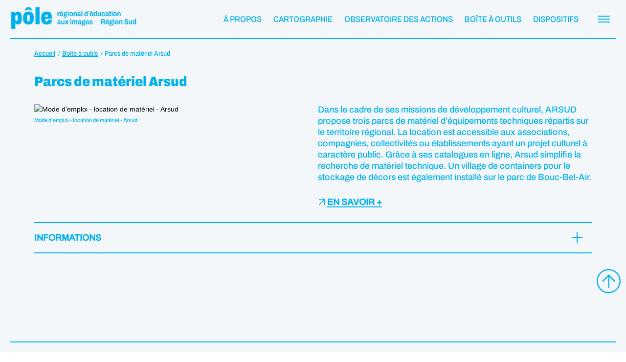

--- FILE ---
content_type: text/html; charset=UTF-8
request_url: https://www.pole-images-region-sud.org/boite-a-outils-post/parcs-de-materiel-arsud/
body_size: 9321
content:
<!DOCTYPE html>
<html lang="fr-FR">
<head>

    <!-- Google tag (gtag.js) -->
    <script async src="https://www.googletagmanager.com/gtag/js?id=G-KN3N9TDY68"></script>
    <script>
        window.dataLayer = window.dataLayer || [];
        function gtag(){dataLayer.push(arguments);}
        gtag('js', new Date());

        gtag('config', 'G-KN3N9TDY68');
    </script>

	<meta charset="utf-8">
	<link rel="profile" href="https://gmpg.org/xfn/11">
	<meta name="viewport" content="width=device-width, initial-scale=1">
    <title>Parcs de matériel Arsud - Pôle éducation aux images Région Sud</title>

	
    <link rel="apple-touch-icon" sizes="57x57" href="https://www.pole-images-region-sud.org/wp-content/themes/pole-image/assets/img/favicons/apple-icon-57x57.png">
    <link rel="apple-touch-icon" sizes="60x60" href="https://www.pole-images-region-sud.org/wp-content/themes/pole-image/assets/img/favicons/apple-icon-60x60.png">
    <link rel="apple-touch-icon" sizes="72x72" href="https://www.pole-images-region-sud.org/wp-content/themes/pole-image/assets/img/favicons/apple-icon-72x72.png">
    <link rel="apple-touch-icon" sizes="76x76" href="https://www.pole-images-region-sud.org/wp-content/themes/pole-image/assets/img/favicons/apple-icon-76x76.png">
    <link rel="apple-touch-icon" sizes="114x114" href="https://www.pole-images-region-sud.org/wp-content/themes/pole-image/assets/img/favicons/apple-icon-114x114.png">
    <link rel="apple-touch-icon" sizes="120x120" href="https://www.pole-images-region-sud.org/wp-content/themes/pole-image/assets/img/favicons/apple-icon-120x120.png">
    <link rel="apple-touch-icon" sizes="144x144" href="https://www.pole-images-region-sud.org/wp-content/themes/pole-image/assets/img/favicons/apple-icon-144x144.png">
    <link rel="apple-touch-icon" sizes="152x152" href="https://www.pole-images-region-sud.org/wp-content/themes/pole-image/assets/img/favicons/apple-icon-152x152.png">
    <link rel="apple-touch-icon" sizes="180x180" href="https://www.pole-images-region-sud.org/wp-content/themes/pole-image/assets/img/favicons/apple-icon-180x180.png">
    <link rel="icon" type="image/png" sizes="192x192"  href="https://www.pole-images-region-sud.org/wp-content/themes/pole-image/assets/img/favicons/android-icon-192x192.png">
    <link rel="icon" type="image/png" sizes="32x32" href="https://www.pole-images-region-sud.org/wp-content/themes/pole-image/assets/img/favicons/favicon-32x32.png">
    <link rel="icon" type="image/png" sizes="96x96" href="https://www.pole-images-region-sud.org/wp-content/themes/pole-image/assets/img/favicons/favicon-96x96.png">
    <link rel="icon" type="image/png" sizes="16x16" href="https://www.pole-images-region-sud.org/wp-content/themes/pole-image/assets/img/favicons/favicon-16x16.png">
    <link rel="manifest" href="https://www.pole-images-region-sud.org/wp-content/themes/pole-image/assets/img/favicons/manifest.json">
    <meta name="msapplication-TileColor" content="#ffffff">
    <meta name="msapplication-TileImage" content="https://www.pole-images-region-sud.org/wp-content/themes/pole-image/assets/img/favicons/ms-icon-144x144.png">
    <meta name="theme-color" content="#ffffff">

    
    <link rel="preconnect" href="https://fonts.googleapis.com">
    <link rel="preconnect" href="https://fonts.gstatic.com" crossorigin>
    <link href="https://fonts.googleapis.com/css2?family=Archivo+Black&family=Archivo:wght@600&display=swap" rel="stylesheet">


    <meta name='robots' content='index, follow, max-image-preview:large, max-snippet:-1, max-video-preview:-1' />

	<!-- This site is optimized with the Yoast SEO plugin v26.7 - https://yoast.com/wordpress/plugins/seo/ -->
	<link rel="canonical" href="https://www.pole-images-region-sud.org/boite-a-outils-post/parcs-de-materiel-arsud/" />
	<meta property="og:locale" content="fr_FR" />
	<meta property="og:type" content="article" />
	<meta property="og:title" content="Parcs de matériel Arsud - Pôle éducation aux images Région Sud" />
	<meta property="og:url" content="https://www.pole-images-region-sud.org/boite-a-outils-post/parcs-de-materiel-arsud/" />
	<meta property="og:site_name" content="Pôle éducation aux images Région Sud" />
	<meta property="article:publisher" content="https://www.facebook.com/poleimagesregionsud/?locale=fr_FR" />
	<meta property="article:modified_time" content="2023-01-19T12:33:05+00:00" />
	<meta property="og:image" content="https://www.pole-images-region-sud.org/wp-content/uploads/2022/10/ARSUD-materiel-1.jpg" />
	<meta property="og:image:width" content="1200" />
	<meta property="og:image:height" content="674" />
	<meta property="og:image:type" content="image/jpeg" />
	<meta name="twitter:card" content="summary_large_image" />
	<script type="application/ld+json" class="yoast-schema-graph">{"@context":"https://schema.org","@graph":[{"@type":"WebPage","@id":"https://www.pole-images-region-sud.org/boite-a-outils-post/parcs-de-materiel-arsud/","url":"https://www.pole-images-region-sud.org/boite-a-outils-post/parcs-de-materiel-arsud/","name":"Parcs de matériel Arsud - Pôle éducation aux images Région Sud","isPartOf":{"@id":"https://www.pole-images-region-sud.org/#website"},"primaryImageOfPage":{"@id":"https://www.pole-images-region-sud.org/boite-a-outils-post/parcs-de-materiel-arsud/#primaryimage"},"image":{"@id":"https://www.pole-images-region-sud.org/boite-a-outils-post/parcs-de-materiel-arsud/#primaryimage"},"thumbnailUrl":"https://www.pole-images-region-sud.org/wp-content/uploads/2022/10/ARSUD-materiel-1.jpg","datePublished":"2022-10-11T12:29:11+00:00","dateModified":"2023-01-19T12:33:05+00:00","breadcrumb":{"@id":"https://www.pole-images-region-sud.org/boite-a-outils-post/parcs-de-materiel-arsud/#breadcrumb"},"inLanguage":"fr-FR","potentialAction":[{"@type":"ReadAction","target":["https://www.pole-images-region-sud.org/boite-a-outils-post/parcs-de-materiel-arsud/"]}]},{"@type":"ImageObject","inLanguage":"fr-FR","@id":"https://www.pole-images-region-sud.org/boite-a-outils-post/parcs-de-materiel-arsud/#primaryimage","url":"https://www.pole-images-region-sud.org/wp-content/uploads/2022/10/ARSUD-materiel-1.jpg","contentUrl":"https://www.pole-images-region-sud.org/wp-content/uploads/2022/10/ARSUD-materiel-1.jpg","width":1200,"height":674},{"@type":"BreadcrumbList","@id":"https://www.pole-images-region-sud.org/boite-a-outils-post/parcs-de-materiel-arsud/#breadcrumb","itemListElement":[{"@type":"ListItem","position":1,"name":"Accueil","item":"https://www.pole-images-region-sud.org/"},{"@type":"ListItem","position":2,"name":"Boîte à outils","item":"https://www.pole-images-region-sud.org/boite-a-outils-post/"},{"@type":"ListItem","position":3,"name":"Parcs de matériel Arsud"}]},{"@type":"WebSite","@id":"https://www.pole-images-region-sud.org/#website","url":"https://www.pole-images-region-sud.org/","name":"Pôle éducation aux images Région Sud","description":"Un site utilisant WordPress","potentialAction":[{"@type":"SearchAction","target":{"@type":"EntryPoint","urlTemplate":"https://www.pole-images-region-sud.org/?s={search_term_string}"},"query-input":{"@type":"PropertyValueSpecification","valueRequired":true,"valueName":"search_term_string"}}],"inLanguage":"fr-FR"}]}</script>
	<!-- / Yoast SEO plugin. -->


<style id='wp-img-auto-sizes-contain-inline-css' type='text/css'>
img:is([sizes=auto i],[sizes^="auto," i]){contain-intrinsic-size:3000px 1500px}
/*# sourceURL=wp-img-auto-sizes-contain-inline-css */
</style>
<style id='classic-theme-styles-inline-css' type='text/css'>
/*! This file is auto-generated */
.wp-block-button__link{color:#fff;background-color:#32373c;border-radius:9999px;box-shadow:none;text-decoration:none;padding:calc(.667em + 2px) calc(1.333em + 2px);font-size:1.125em}.wp-block-file__button{background:#32373c;color:#fff;text-decoration:none}
/*# sourceURL=/wp-includes/css/classic-themes.min.css */
</style>
<link rel='stylesheet' id='style-bm-iconmoon-css' href='https://www.pole-images-region-sud.org/wp-content/themes/pole-image/assets/fonts/icomoon/style.css?ver=6.9' type='text/css' media='all' />
<link rel='stylesheet' id='theme-style-css' href='https://www.pole-images-region-sud.org/wp-content/themes/pole-image/assets/css/main-1768492420.min.css?ver=6.9' type='text/css' media='all' />
<link rel='stylesheet' id='wp_mailjet_form_builder_widget-widget-front-styles-css' href='https://www.pole-images-region-sud.org/wp-content/plugins/mailjet-for-wordpress/src/widgetformbuilder/css/front-widget.css?ver=6.1.6' type='text/css' media='all' />
<link rel='stylesheet' id='tablepress-default-css' href='https://www.pole-images-region-sud.org/wp-content/plugins/tablepress/css/build/default.css?ver=3.2.6' type='text/css' media='all' />
<script type="text/javascript" id="jquery-js-before">
/* <![CDATA[ */
window.recaptchaSiteKey = "6Ld4u0ssAAAAAKY6qiSMf8GzYCfysSTimdDYpDfs";
//# sourceURL=jquery-js-before
/* ]]> */
</script>
<script type="text/javascript" src="https://www.pole-images-region-sud.org/wp-content/themes/pole-image/assets/js/jquery-3.6.0.min.js?ver=2.0.s" id="jquery-js"></script>

<style id='global-styles-inline-css' type='text/css'>
:root{--wp--preset--aspect-ratio--square: 1;--wp--preset--aspect-ratio--4-3: 4/3;--wp--preset--aspect-ratio--3-4: 3/4;--wp--preset--aspect-ratio--3-2: 3/2;--wp--preset--aspect-ratio--2-3: 2/3;--wp--preset--aspect-ratio--16-9: 16/9;--wp--preset--aspect-ratio--9-16: 9/16;--wp--preset--color--black: #000000;--wp--preset--color--cyan-bluish-gray: #abb8c3;--wp--preset--color--white: #ffffff;--wp--preset--color--pale-pink: #f78da7;--wp--preset--color--vivid-red: #cf2e2e;--wp--preset--color--luminous-vivid-orange: #ff6900;--wp--preset--color--luminous-vivid-amber: #fcb900;--wp--preset--color--light-green-cyan: #7bdcb5;--wp--preset--color--vivid-green-cyan: #00d084;--wp--preset--color--pale-cyan-blue: #8ed1fc;--wp--preset--color--vivid-cyan-blue: #0693e3;--wp--preset--color--vivid-purple: #9b51e0;--wp--preset--gradient--vivid-cyan-blue-to-vivid-purple: linear-gradient(135deg,rgb(6,147,227) 0%,rgb(155,81,224) 100%);--wp--preset--gradient--light-green-cyan-to-vivid-green-cyan: linear-gradient(135deg,rgb(122,220,180) 0%,rgb(0,208,130) 100%);--wp--preset--gradient--luminous-vivid-amber-to-luminous-vivid-orange: linear-gradient(135deg,rgb(252,185,0) 0%,rgb(255,105,0) 100%);--wp--preset--gradient--luminous-vivid-orange-to-vivid-red: linear-gradient(135deg,rgb(255,105,0) 0%,rgb(207,46,46) 100%);--wp--preset--gradient--very-light-gray-to-cyan-bluish-gray: linear-gradient(135deg,rgb(238,238,238) 0%,rgb(169,184,195) 100%);--wp--preset--gradient--cool-to-warm-spectrum: linear-gradient(135deg,rgb(74,234,220) 0%,rgb(151,120,209) 20%,rgb(207,42,186) 40%,rgb(238,44,130) 60%,rgb(251,105,98) 80%,rgb(254,248,76) 100%);--wp--preset--gradient--blush-light-purple: linear-gradient(135deg,rgb(255,206,236) 0%,rgb(152,150,240) 100%);--wp--preset--gradient--blush-bordeaux: linear-gradient(135deg,rgb(254,205,165) 0%,rgb(254,45,45) 50%,rgb(107,0,62) 100%);--wp--preset--gradient--luminous-dusk: linear-gradient(135deg,rgb(255,203,112) 0%,rgb(199,81,192) 50%,rgb(65,88,208) 100%);--wp--preset--gradient--pale-ocean: linear-gradient(135deg,rgb(255,245,203) 0%,rgb(182,227,212) 50%,rgb(51,167,181) 100%);--wp--preset--gradient--electric-grass: linear-gradient(135deg,rgb(202,248,128) 0%,rgb(113,206,126) 100%);--wp--preset--gradient--midnight: linear-gradient(135deg,rgb(2,3,129) 0%,rgb(40,116,252) 100%);--wp--preset--font-size--small: 13px;--wp--preset--font-size--medium: 20px;--wp--preset--font-size--large: 36px;--wp--preset--font-size--x-large: 42px;--wp--preset--spacing--20: 0.44rem;--wp--preset--spacing--30: 0.67rem;--wp--preset--spacing--40: 1rem;--wp--preset--spacing--50: 1.5rem;--wp--preset--spacing--60: 2.25rem;--wp--preset--spacing--70: 3.38rem;--wp--preset--spacing--80: 5.06rem;--wp--preset--shadow--natural: 6px 6px 9px rgba(0, 0, 0, 0.2);--wp--preset--shadow--deep: 12px 12px 50px rgba(0, 0, 0, 0.4);--wp--preset--shadow--sharp: 6px 6px 0px rgba(0, 0, 0, 0.2);--wp--preset--shadow--outlined: 6px 6px 0px -3px rgb(255, 255, 255), 6px 6px rgb(0, 0, 0);--wp--preset--shadow--crisp: 6px 6px 0px rgb(0, 0, 0);}:where(.is-layout-flex){gap: 0.5em;}:where(.is-layout-grid){gap: 0.5em;}body .is-layout-flex{display: flex;}.is-layout-flex{flex-wrap: wrap;align-items: center;}.is-layout-flex > :is(*, div){margin: 0;}body .is-layout-grid{display: grid;}.is-layout-grid > :is(*, div){margin: 0;}:where(.wp-block-columns.is-layout-flex){gap: 2em;}:where(.wp-block-columns.is-layout-grid){gap: 2em;}:where(.wp-block-post-template.is-layout-flex){gap: 1.25em;}:where(.wp-block-post-template.is-layout-grid){gap: 1.25em;}.has-black-color{color: var(--wp--preset--color--black) !important;}.has-cyan-bluish-gray-color{color: var(--wp--preset--color--cyan-bluish-gray) !important;}.has-white-color{color: var(--wp--preset--color--white) !important;}.has-pale-pink-color{color: var(--wp--preset--color--pale-pink) !important;}.has-vivid-red-color{color: var(--wp--preset--color--vivid-red) !important;}.has-luminous-vivid-orange-color{color: var(--wp--preset--color--luminous-vivid-orange) !important;}.has-luminous-vivid-amber-color{color: var(--wp--preset--color--luminous-vivid-amber) !important;}.has-light-green-cyan-color{color: var(--wp--preset--color--light-green-cyan) !important;}.has-vivid-green-cyan-color{color: var(--wp--preset--color--vivid-green-cyan) !important;}.has-pale-cyan-blue-color{color: var(--wp--preset--color--pale-cyan-blue) !important;}.has-vivid-cyan-blue-color{color: var(--wp--preset--color--vivid-cyan-blue) !important;}.has-vivid-purple-color{color: var(--wp--preset--color--vivid-purple) !important;}.has-black-background-color{background-color: var(--wp--preset--color--black) !important;}.has-cyan-bluish-gray-background-color{background-color: var(--wp--preset--color--cyan-bluish-gray) !important;}.has-white-background-color{background-color: var(--wp--preset--color--white) !important;}.has-pale-pink-background-color{background-color: var(--wp--preset--color--pale-pink) !important;}.has-vivid-red-background-color{background-color: var(--wp--preset--color--vivid-red) !important;}.has-luminous-vivid-orange-background-color{background-color: var(--wp--preset--color--luminous-vivid-orange) !important;}.has-luminous-vivid-amber-background-color{background-color: var(--wp--preset--color--luminous-vivid-amber) !important;}.has-light-green-cyan-background-color{background-color: var(--wp--preset--color--light-green-cyan) !important;}.has-vivid-green-cyan-background-color{background-color: var(--wp--preset--color--vivid-green-cyan) !important;}.has-pale-cyan-blue-background-color{background-color: var(--wp--preset--color--pale-cyan-blue) !important;}.has-vivid-cyan-blue-background-color{background-color: var(--wp--preset--color--vivid-cyan-blue) !important;}.has-vivid-purple-background-color{background-color: var(--wp--preset--color--vivid-purple) !important;}.has-black-border-color{border-color: var(--wp--preset--color--black) !important;}.has-cyan-bluish-gray-border-color{border-color: var(--wp--preset--color--cyan-bluish-gray) !important;}.has-white-border-color{border-color: var(--wp--preset--color--white) !important;}.has-pale-pink-border-color{border-color: var(--wp--preset--color--pale-pink) !important;}.has-vivid-red-border-color{border-color: var(--wp--preset--color--vivid-red) !important;}.has-luminous-vivid-orange-border-color{border-color: var(--wp--preset--color--luminous-vivid-orange) !important;}.has-luminous-vivid-amber-border-color{border-color: var(--wp--preset--color--luminous-vivid-amber) !important;}.has-light-green-cyan-border-color{border-color: var(--wp--preset--color--light-green-cyan) !important;}.has-vivid-green-cyan-border-color{border-color: var(--wp--preset--color--vivid-green-cyan) !important;}.has-pale-cyan-blue-border-color{border-color: var(--wp--preset--color--pale-cyan-blue) !important;}.has-vivid-cyan-blue-border-color{border-color: var(--wp--preset--color--vivid-cyan-blue) !important;}.has-vivid-purple-border-color{border-color: var(--wp--preset--color--vivid-purple) !important;}.has-vivid-cyan-blue-to-vivid-purple-gradient-background{background: var(--wp--preset--gradient--vivid-cyan-blue-to-vivid-purple) !important;}.has-light-green-cyan-to-vivid-green-cyan-gradient-background{background: var(--wp--preset--gradient--light-green-cyan-to-vivid-green-cyan) !important;}.has-luminous-vivid-amber-to-luminous-vivid-orange-gradient-background{background: var(--wp--preset--gradient--luminous-vivid-amber-to-luminous-vivid-orange) !important;}.has-luminous-vivid-orange-to-vivid-red-gradient-background{background: var(--wp--preset--gradient--luminous-vivid-orange-to-vivid-red) !important;}.has-very-light-gray-to-cyan-bluish-gray-gradient-background{background: var(--wp--preset--gradient--very-light-gray-to-cyan-bluish-gray) !important;}.has-cool-to-warm-spectrum-gradient-background{background: var(--wp--preset--gradient--cool-to-warm-spectrum) !important;}.has-blush-light-purple-gradient-background{background: var(--wp--preset--gradient--blush-light-purple) !important;}.has-blush-bordeaux-gradient-background{background: var(--wp--preset--gradient--blush-bordeaux) !important;}.has-luminous-dusk-gradient-background{background: var(--wp--preset--gradient--luminous-dusk) !important;}.has-pale-ocean-gradient-background{background: var(--wp--preset--gradient--pale-ocean) !important;}.has-electric-grass-gradient-background{background: var(--wp--preset--gradient--electric-grass) !important;}.has-midnight-gradient-background{background: var(--wp--preset--gradient--midnight) !important;}.has-small-font-size{font-size: var(--wp--preset--font-size--small) !important;}.has-medium-font-size{font-size: var(--wp--preset--font-size--medium) !important;}.has-large-font-size{font-size: var(--wp--preset--font-size--large) !important;}.has-x-large-font-size{font-size: var(--wp--preset--font-size--x-large) !important;}
/*# sourceURL=global-styles-inline-css */
</style>
<link rel='stylesheet' id='wpforms-classic-full-css' href='https://www.pole-images-region-sud.org/wp-content/plugins/wpforms/assets/css/frontend/classic/wpforms-full.min.css?ver=1.9.8.7' type='text/css' media='all' />
</head>

<body class="wp-singular boite-a-outils-post-template-default single single-boite-a-outils-post postid-2621 wp-theme-pole-image">

		
	
	<header class="menu" id="header">
		<div class="container_menu">
			<div class="start">
									<div class="logo"><a href="https://www.pole-images-region-sud.org" title="Pôle éducation aux images Région Sud">Pôle éducation aux images Région Sud</a></div>
							</div>
			<div class="end">
				<div class="menu menu_header">
					<a class=' navbar-item menu-item menu-item-type-post_type menu-item-object-page'  href="https://www.pole-images-region-sud.org/a-propos/"><span>À propos</span></a><a class=' navbar-item menu-item menu-item-type-post_type menu-item-object-page'  href="https://www.pole-images-region-sud.org/cartographie/"><span>Cartographie</span></a><a class=' navbar-item menu-item menu-item-type-post_type menu-item-object-page'  href="https://www.pole-images-region-sud.org/observatoire-des-actions/"><span>Observatoire des actions</span></a><a class=' navbar-item menu-item menu-item-type-post_type menu-item-object-page'  href="https://www.pole-images-region-sud.org/boite-a-outils/"><span>Boîte à outils</span></a><a class=' navbar-item menu-item menu-item-type-post_type menu-item-object-page'  href="https://www.pole-images-region-sud.org/dispositifs/"><span>Dispositifs</span></a>			    </div>
				<div class="navbar-burger" data-target="menu_principal">
		            <span></span>
		            <span></span>
		            <span></span>
		        </div>
		    </div>
		</div>
	</header>

	<nav id="menu_principal" class="menu_principal" data-height="0">
		<div class="container">
			<div class="menu">
                <div class="columns is-gapless">
                    <div class="column menu_1">

                        <a class=' navbar-item menu-item menu-item-type-post_type menu-item-object-page juste_texte'  href="https://www.pole-images-region-sud.org/a-propos/">À propos</a><a class=' navbar-item menu-item menu-item-type-post_type menu-item-object-page juste_texte'  href="https://www.pole-images-region-sud.org/cartographie/">Cartographie</a><a class=' navbar-item menu-item menu-item-type-post_type menu-item-object-page juste_texte'  href="https://www.pole-images-region-sud.org/contact-monter-un-projet/">Contact / monter un projet</a><a class=' navbar-item menu-item menu-item-type-post_type menu-item-object-page juste_texte'  href="https://www.pole-images-region-sud.org/rencontres-regionales-du-pole/">Rencontres annuelles du Pôle</a><a class=' navbar-item menu-item menu-item-type-post_type menu-item-object-page juste_texte'  href="https://www.pole-images-region-sud.org/les-annonces-du-pole/">Annonces du Pôle</a><a class=' navbar-item menu-item menu-item-type-post_type menu-item-object-page juste_texte'  href="https://www.pole-images-region-sud.org/observatoire-des-actions/">Observatoire des actions</a><div class='navbar-item  has-dropdown is-hoverable'><a class=' navbar-item menu-item menu-item-type-post_type menu-item-object-page menu-item-has-children juste_texte'  href="https://www.pole-images-region-sud.org/dispositifs/">Dispositifs</a>
<div class="navbar-dropdown is-boxed  ">
<a class=' navbar-item menu-item menu-item-type-post_type menu-item-object-page juste_texte'  href="https://www.pole-images-region-sud.org/dispositifs/maternelle-au-cinema/">Maternelle au cinéma</a><a class=' navbar-item menu-item menu-item-type-post_type menu-item-object-page juste_texte'  href="https://www.pole-images-region-sud.org/dispositifs/ecole-et-cinema/">École &#038; cinéma</a><a class=' navbar-item menu-item menu-item-type-post_type menu-item-object-page juste_texte'  href="https://www.pole-images-region-sud.org/dispositifs/college-et-cinema/">Collège au cinéma</a><a class=' navbar-item menu-item menu-item-type-post_type menu-item-object-page juste_texte'  href="https://www.pole-images-region-sud.org/dispositifs/lyceens-et-apprentis-au-cinema/">Lycéens &#038; apprentis au cinéma</a><a class=' navbar-item menu-item menu-item-type-post_type menu-item-object-page juste_texte'  href="https://www.pole-images-region-sud.org/dispositifs/passeurs-dimages/">Passeurs d’images</a><a class=' navbar-item menu-item menu-item-type-post_type menu-item-object-page juste_texte'  href="https://www.pole-images-region-sud.org/dispositifs/des-cines-la-vie/">Des cinés, la vie</a><a class=' navbar-item menu-item menu-item-type-post_type menu-item-object-page juste_texte'  href="https://www.pole-images-region-sud.org/dispositifs/enseignement-option-cinema/">Cinéma &#038; audiovisuel au lycée</a><a class=' navbar-item menu-item menu-item-type-post_type menu-item-object-page juste_texte'  href="https://www.pole-images-region-sud.org/dispositifs/culture-justice/">Culture &#038; santé/justice</a><a class=' navbar-item menu-item menu-item-type-post_type menu-item-object-page juste_texte'  href="https://www.pole-images-region-sud.org/dispositifs/pass-culture/">PASS CULTURE</a><a class=' navbar-item menu-item menu-item-type-post_type menu-item-object-page juste_texte'  href="https://www.pole-images-region-sud.org/dispositifs/sensibilisation-a-lecriture-scenaristique/">SENSIBILISATION À L’ÉCRITURE SCÉNARISTIQUE</a><a class=' navbar-item menu-item menu-item-type-post_type menu-item-object-page juste_texte'  href="https://www.pole-images-region-sud.org/dispositifs/toute-la-lumiere-sur-les-segpa/">Toute la lumière sur les SEGPA</a></ul>
</div></div><a class=' navbar-item menu-item menu-item-type-post_type menu-item-object-page juste_texte'  href="https://www.pole-images-region-sud.org/boite-a-outils/">Boîte à outils</a><a class=' navbar-item menu-item menu-item-type-post_type menu-item-object-page juste_texte'  href="https://www.pole-images-region-sud.org/experiences/">Archives expériences</a><a class=' navbar-item menu-item menu-item-type-post_type menu-item-object-page juste_texte'  href="https://www.pole-images-region-sud.org/partager-une-annonce/">Partager une annonce</a>
                        <div class="item-recherche">
                            <form id="recherche" method="get" action="/recherche">
                                <input type="text" name="recherche" placeholder="Recherche">
                                <button type="submit" class="icon-rechercher"></button>
                            </form>
                        </div>

                    </div>
                    <div class="column menu_2">
                    </div>
                </div>
    		</div>
		</div>
    </nav>
	
	<main id="main" role="main" class="blocs">


	<section class="bloc bloc_ariane">
		<div class="container">
            <div class="ariane"><nav><ol itemscope itemtype="https://schema.org/BreadcrumbList"><li itemprop="itemListElement" itemscope itemtype="https://schema.org/ListItem"><a itemprop="item" href="https://www.pole-images-region-sud.org" title="Retour à l'accueil"><span class="texte" itemprop="name">Accueil</span><meta itemprop="position" content="1" /></a></li><li itemprop="itemListElement" itemscope itemtype="https://schema.org/ListItem"><a itemprop="item" href="https://www.pole-images-region-sud.org/boite-a-outils"><span itemprop="name">Boîte à outils</span><meta itemprop="position" content="2" /></a></li><li itemprop="itemListElement" itemscope itemtype="https://schema.org/ListItem"><a itemprop="item" href="https://www.pole-images-region-sud.org/boite-a-outils-post/parcs-de-materiel-arsud/"><span itemprop="name">Parcs de matériel Arsud</span><meta itemprop="position" content="3" /></a></li></ol></nav></div>
		</div>
	</section>

    
    
    
    <section class="bloc bloc_titre_page">
        <div class="container">
            <h1>Parcs de matériel Arsud</h1>
        </div>
    </section>

    
    

    <!-- bloc_image_texte -->
<div class="bloc bloc_texte_image bloc-align-left ">
	<div class="container">
        <div class="columns">
            <div class="column">
                
					
    <figure class=" legende">
        <picture>
        	        	                        <img alt="Mode d'emploi - location de matériel - Arsud" src="https://www.pole-images-region-sud.org/wp-content/uploads/2022/10/video_catalogue_parc_materiel.mp4-720p1.mp4">
		</picture>
		<figcaption>Mode d'emploi - location de matériel - Arsud</figcaption>	</figure>

    
				            </div>
            <div class="column">
                <div class="content">
                    					                    <p>Dans le cadre de ses missions de développement culturel, ARSUD propose trois parcs de matériel d’équipements techniques répartis sur le territoire régional. La location est accessible aux associations, compagnies, collectivités ou établissements ayant un projet culturel à caractère public. Grâce à ses catalogues en ligne, Arsud simplifie la recherche de matériel technique. Un village de containers pour le stockage de décors est également installé sur le parc de Bouc-Bel-Air.</p>
                                            <a href="https://arsud-regionsud.com/louer/" target="" class="bouton">EN SAVOIR +</a>
                                    </div>
            </div>
        </div>
    </div>
</div>

<!-- bloc_accordeon -->

	<section class="bloc bloc_accordeon bloc_accordeon_normal">
	    <div class="container">
            <div class="content">
                <div class="margin_bloc_contenu accordeons">
                                            <div class="accordeon_container">
                            <div class="accordeon">
                                <span class="titre"><span>INFORMATIONS</span></span>
                                <div class="icone icon-plus"></div>
                                <div class="icone icon-moins"></div>
                            </div>
                            <div class="panel bloc_texte">
                                <div class="columns">
                                    <div class="column is-6">
                                                                                    <p><strong>Parc de Bouc-Bel-Air</strong><br />
Du lundi au vendredi — 8h30 à 12h30 / 13h30 à 17h00<br />
Carrefour de la Malle &#8211; CD60D — 13320 Bouc-Bel-Air<br />
T. 04 42 94 92 02<br />
reservation@arsud-regionsud.com</p>
<p><strong>Parc des Alpes-Maritimes / Est Var (83 &#8211; 06)</strong><br />
Du lundi au vendredi – 8h30 à 12h30 / 13h30 à 17h00<br />
Complexe Sophora Bas — 110 route de la Baronne / 13 allée des boulangers<br />
06700 Saint-Laurent-du-Var<br />
T. 04 92 12 64 00<br />
reservation06@arsud-regionsud.com</p>
	                                                                        </div>
                                    <div class="column is-6">
									                                                <p><strong>Parc des Pays Alpins (04 – 05)</strong><br />
Ouvert du lundi au vendredi de 9h00 à 12h30 et de 13h30 à 17h00<br />
Chemin de Chantereine — 04200 Sisteron<br />
T. 04 13 10 90 20<br />
reservation05@arsud-regionsud.com</p>
									                                        </div>
                                </div>
                            </div>
                        </div>
                                    </div>
            </div>
        </div>
	</section>


    


</main>


<footer class="page">
    <div class="section-reseaux">
        <div class="container">
            <div class="columns is-gapless">
                <div class="column is-narrow">
					<div class="menu"><a class=' navbar-item menu-item menu-item-type-custom menu-item-object-custom juste_icone'  href="https://www.facebook.com/poleimagesregionsud/?locale=fr_FR"><div class='icone icon-facebook'><span>Facebook</span></div></a><a class=' navbar-item menu-item menu-item-type-custom menu-item-object-custom juste_icone'  href="https://www.linkedin.com/company/pole-regional-d-education-aux-images-region-sud/?viewAsMember=true"><div class='icone icon-linkedin'><span>Linkedin</span></div></a><a class=' navbar-item menu-item menu-item-type-custom menu-item-object-custom icone_texte'  href="https://www.pole-images-region-sud.org/contact-monter-un-projet/"><div class='icone icon-contact'></div><div class='texte'>Contact</div></a></div>                </div>
                <div class="column is-narrow">
					<div class="menu"><a class=' navbar-item menu-item menu-item-type-post_type menu-item-object-page icone_texte'  href="https://www.pole-images-region-sud.org/partager-une-annonce/"><div class='icone icon-info'></div><div class='texte'>Partager une annonce !</div></a></div>                </div>
            </div>
        </div>
    </div>
	<div class="section-contact">
		<div class="container">
			<div class="columns">
				<div class="column">
					<h2>Recevoir les annonces du Pôle</h2>
					<div class="wpforms-container wpforms-container-full" id="wpforms-296"><form id="wpforms-form-296" class="wpforms-validate wpforms-form wpforms-ajax-form" data-formid="296" method="post" enctype="multipart/form-data" action="/boite-a-outils-post/parcs-de-materiel-arsud/" data-token="c905c5c26463703eef15f27909456926" data-token-time="1768649993"><noscript class="wpforms-error-noscript">Veuillez activer JavaScript dans votre navigateur pour remplir ce formulaire.</noscript><div class="wpforms-field-container"><div id="wpforms-296-field_1-container" class="wpforms-field wpforms-field-email" data-field-id="1"><label class="wpforms-field-label" for="wpforms-296-field_1">E-mail <span class="wpforms-required-label">*</span></label><input type="email" id="wpforms-296-field_1" class="wpforms-field-large wpforms-field-required" name="wpforms[fields][1]" placeholder="E-mail" spellcheck="false" required></div><div id="wpforms-296-field_2-container" class="wpforms-field wpforms-field-checkbox" data-field-id="2"><label class="wpforms-field-label wpforms-label-hide">Consentement <span class="wpforms-required-label">*</span></label><ul id="wpforms-296-field_2" class="wpforms-field-required"><li class="choice-1 depth-1"><input type="checkbox" id="wpforms-296-field_2_1" name="wpforms[fields][2][]" value="Votre adresse mail est uniquement utilisée pour vous envoyer les Annonces du Pôle. Vous pouvez vous désabonner à tout moment en cliquant sur le lien intégré dans les annonces." required ><label class="wpforms-field-label-inline" for="wpforms-296-field_2_1">Votre adresse mail est uniquement utilisée pour vous envoyer les Annonces du Pôle. Vous pouvez vous désabonner à tout moment en cliquant sur le lien intégré dans les annonces.</label></li></ul></div></div><!-- .wpforms-field-container --><div class="wpforms-submit-container" ><input type="hidden" name="wpforms[id]" value="296"><input type="hidden" name="page_title" value="Parcs de matériel Arsud"><input type="hidden" name="page_url" value="https://www.pole-images-region-sud.org/boite-a-outils-post/parcs-de-materiel-arsud/"><input type="hidden" name="url_referer" value=""><input type="hidden" name="page_id" value="2621"><input type="hidden" name="wpforms[post_id]" value="2621"><button type="submit" name="wpforms[submit]" id="wpforms-submit-296" class="wpforms-submit icon-fleche-droite" aria-live="assertive" value="wpforms-submit">Envoyer</button><img src="https://www.pole-images-region-sud.org/wp-content/plugins/wpforms/assets/images/submit-spin.svg" class="wpforms-submit-spinner" style="display: none;" width="26" height="26" alt="Chargement en cours"></div></form></div>  <!-- .wpforms-container -->				</div>
				<div class="column">
                    <div class="adresse">
                        <h2>Institut de l&rsquo;image</h2>
<p>Cité du Livre &#8211; 8/10, rue des Allumettes<br />
13098 Aix-en-Provence<br />
04 42 26 81 82</p>
                    </div>
				</div>
			</div>
		</div>
	</div>
	<div class="section-copyright">
		<div class="container">
			<div class="columns is-gapless">
				<div class="column">
					<p>Institut de l'image &copy; 2026 - Tous droits réservés</p>
				</div>
				<div class="column is-text-right">
					<div class="menu">
						<a class=' navbar-item menu-item menu-item-type-post_type menu-item-object-page juste_texte'  href="https://www.pole-images-region-sud.org/mentions-legales/">Mentions légales</a><a class=' navbar-item menu-item menu-item-type-post_type menu-item-object-page menu-item-privacy-policy juste_texte'  href="https://www.pole-images-region-sud.org/politique-de-confidentialite/">Politique de confidentialité</a>				       </div>
				</div>
			</div>
		</div>
	</div>
</footer>

<div id="to-top">
    <div class="container">
        <div class="icone icon-fleche-remonter"></div>
    </div>
</div>

<script type="speculationrules">
{"prefetch":[{"source":"document","where":{"and":[{"href_matches":"/*"},{"not":{"href_matches":["/wp-*.php","/wp-admin/*","/wp-content/uploads/*","/wp-content/*","/wp-content/plugins/*","/wp-content/themes/pole-image/*","/*\\?(.+)"]}},{"not":{"selector_matches":"a[rel~=\"nofollow\"]"}},{"not":{"selector_matches":".no-prefetch, .no-prefetch a"}}]},"eagerness":"conservative"}]}
</script>
<script type="text/javascript" src="https://www.pole-images-region-sud.org/wp-content/themes/pole-image/assets/js/app-1768492667.min.js?ver=1.0" id="theme-js-js"></script>
<script type="text/javascript" id="theme-js-js-after">
/* <![CDATA[ */
    var url_site = 'https://www.pole-images-region-sud.org';
    var ajaxurl = 'https://www.pole-images-region-sud.org/wp-admin/admin-ajax.php';
    var url_template = 'https://www.pole-images-region-sud.org/wp-content/themes/pole-image';
    var site_name = 'Pôle éducation aux images Région Sud'
//# sourceURL=theme-js-js-after
/* ]]> */
</script>
<script type="text/javascript" id="recaptcha-custom-js-extra">
/* <![CDATA[ */
var recaptchaConfig = {"siteKey":"6Ld4u0ssAAAAAKY6qiSMf8GzYCfysSTimdDYpDfs"};
//# sourceURL=recaptcha-custom-js-extra
/* ]]> */
</script>
<script type="text/javascript" src="https://www.pole-images-region-sud.org/wp-content/themes/pole-image/assets/js/custom/recaptcha.js?ver=1768492652" id="recaptcha-custom-js"></script>
<script type="text/javascript" id="wp_mailjet_form_builder_widget-front-script-js-extra">
/* <![CDATA[ */
var mjWidget = {"ajax_url":"https://www.pole-images-region-sud.org/wp-admin/admin-ajax.php"};
//# sourceURL=wp_mailjet_form_builder_widget-front-script-js-extra
/* ]]> */
</script>
<script type="text/javascript" src="https://www.pole-images-region-sud.org/wp-content/plugins/mailjet-for-wordpress/src/widgetformbuilder/js/front-widget.js?ver=6.9" id="wp_mailjet_form_builder_widget-front-script-js"></script>
<script type="text/javascript" src="https://www.pole-images-region-sud.org/wp-content/plugins/wpforms/assets/lib/jquery.validate.min.js?ver=1.21.0" id="wpforms-validation-js"></script>
<script type="text/javascript" src="https://www.pole-images-region-sud.org/wp-content/plugins/wpforms/assets/lib/mailcheck.min.js?ver=1.1.2" id="wpforms-mailcheck-js"></script>
<script type="text/javascript" src="https://www.pole-images-region-sud.org/wp-content/plugins/wpforms/assets/lib/punycode.min.js?ver=1.0.0" id="wpforms-punycode-js"></script>
<script type="text/javascript" src="https://www.pole-images-region-sud.org/wp-content/plugins/wpforms/assets/js/share/utils.min.js?ver=1.9.8.7" id="wpforms-generic-utils-js"></script>
<script type="text/javascript" src="https://www.pole-images-region-sud.org/wp-content/plugins/wpforms/assets/js/frontend/wpforms.min.js?ver=1.9.8.7" id="wpforms-js"></script>
<script type="text/javascript" src="https://www.pole-images-region-sud.org/wp-content/plugins/wpforms/assets/js/frontend/fields/address.min.js?ver=1.9.8.7" id="wpforms-address-field-js"></script>
<script type='text/javascript'>
/* <![CDATA[ */
var wpforms_settings = {"val_required":"Ce champ est n\u00e9cessaire","val_email":"Veuillez saisir une adresse e-mail valide.","val_email_suggestion":"Vous vouliez dire {suggestion}\u00a0?","val_email_suggestion_title":"Cliquez pour accepter cette suggestion.","val_email_restricted":"Cette adresse e-mail n\u2019est pas autoris\u00e9e.","val_number":"Veuillez saisir un nombre valide.","val_number_positive":"Veuillez saisir un num\u00e9ro de t\u00e9l\u00e9phone valide.","val_minimum_price":"Le montant saisi est inf\u00e9rieur au minimum n\u00e9cessaire.","val_confirm":"Les valeurs du champ ne correspondent pas.","val_checklimit":"Vous avez d\u00e9pass\u00e9 le nombre de s\u00e9lections autoris\u00e9es\u00a0: {#}.","val_limit_characters":"{count} sur {limit} caract\u00e8res maximum.","val_limit_words":"{count} sur {limit} mots maximum.","val_min":"Please enter a value greater than or equal to {0}.","val_max":"Please enter a value less than or equal to {0}.","val_recaptcha_fail_msg":"La v\u00e9rification Google reCAPTCHA a \u00e9chou\u00e9, veuillez r\u00e9essayer ult\u00e9rieurement.","val_turnstile_fail_msg":"La v\u00e9rification Cloudflare Turnstile a \u00e9chou\u00e9, veuillez r\u00e9essayer ult\u00e9rieurement.","val_inputmask_incomplete":"Veuillez remplir le champ au format n\u00e9cessaire.","uuid_cookie":"1","locale":"fr","country":"","country_list_label":"Liste de pays","wpforms_plugin_url":"https:\/\/www.pole-images-region-sud.org\/wp-content\/plugins\/wpforms\/","gdpr":"","ajaxurl":"https:\/\/www.pole-images-region-sud.org\/wp-admin\/admin-ajax.php","mailcheck_enabled":"1","mailcheck_domains":[],"mailcheck_toplevel_domains":["dev"],"is_ssl":"1","currency_code":"USD","currency_thousands":",","currency_decimals":"2","currency_decimal":".","currency_symbol":"$","currency_symbol_pos":"left","val_requiredpayment":"Le paiement est n\u00e9cessaire.","val_creditcard":"Veuillez saisir un num\u00e9ro de carte bancaire valide.","val_post_max_size":"La taille totale des fichiers s\u00e9lectionn\u00e9s {totalSize} Mo d\u00e9passe la limite autoris\u00e9e de {maxSize} Mo.","val_time12h":"Veuillez saisir l\u2019heure au format 12 heures AM\/PM (Ex\u00a0: 8h45 AM).","val_time24h":"Veuillez saisir l\u2019heure au format 24 heures (Ex\u00a0: 22:45).","val_time_limit":"Veuillez saisir une heure entre {minTime} et {maxTime}.","val_url":"Veuillez saisir une URL valide","val_fileextension":"Le type de fichier n\u2019est pas autoris\u00e9.","val_filesize":"Le fichier d\u00e9passe la taille maximale autoris\u00e9e. Le fichier n\u2019a pas \u00e9t\u00e9 t\u00e9l\u00e9vers\u00e9.","post_max_size":"136314880","readOnlyDisallowedFields":["captcha","repeater","content","divider","hidden","html","entry-preview","pagebreak","layout","payment-total"],"error_updating_token":"Erreur lors de la mise \u00e0 jour du jeton. Veuillez r\u00e9essayer ou contacter le support si le probl\u00e8me persiste.","network_error":"Erreur de r\u00e9seau ou serveur inaccessible. V\u00e9rifiez votre connexion ou r\u00e9essayez ult\u00e9rieurement.","token_cache_lifetime":"86400","hn_data":[],"address_field":{"list_countries_without_states":["GB","DE","CH","NL"]},"val_phone":"Veuillez saisir un num\u00e9ro de t\u00e9l\u00e9phone valide.","val_password_strength":"Un mot de passe plus fort est n\u00e9cessaire. Pensez \u00e0 utiliser des lettres majuscules et minuscules, des chiffres et des symboles.","entry_preview_iframe_styles":["https:\/\/www.pole-images-region-sud.org\/wp-includes\/js\/tinymce\/skins\/lightgray\/content.min.css?ver=6.9","https:\/\/www.pole-images-region-sud.org\/wp-includes\/css\/dashicons.min.css?ver=6.9","https:\/\/www.pole-images-region-sud.org\/wp-includes\/js\/tinymce\/skins\/wordpress\/wp-content.css?ver=6.9","https:\/\/www.pole-images-region-sud.org\/wp-content\/plugins\/wpforms\/assets\/pro\/css\/fields\/richtext\/editor-content.min.css"]}
/* ]]> */
</script>

</body>
</html>